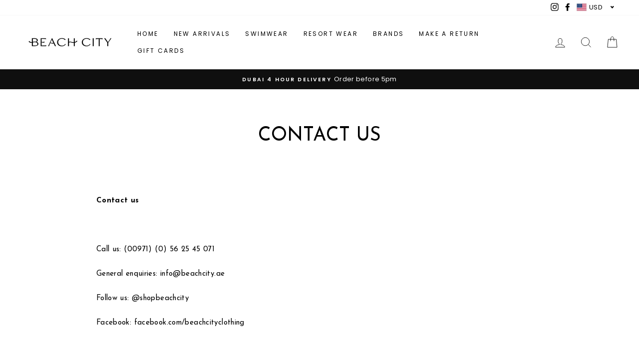

--- FILE ---
content_type: text/css
request_url: https://shopbeachcity.com/cdn/shop/t/27/assets/custom.css?v=116703216006873816161603345723
body_size: 1933
content:
@import"https://fonts.googleapis.com/css2?family=Josefin+Sans:wght@300;400;500;600;700&display=swap";h1,p,h2,h3{font-family:Josefin Sans,sans-serif}.lion-tier-box{flex:1 1 0px;display:flex;flex-direction:column;border:2px solid #11370e;margin:10px;height:auto;min-height:250px;text-align:center;border:2px solid #ffbaa3;padding:40px 0 10px}.lion-tier-box__footer--current,.lion-tier-box .lion-progress-bar__container{background-color:#ffbaa3}.lion-tier-box__title:after{content:"";position:absolute;background:#ffbaa3;width:40%;height:2px;z-index:9;bottom:-10px;right:0;left:0;margin:0 auto}.lion-tier-box__sub-title span{width:100%;font-size:18px;letter-spacing:0;margin:10px 0;border:0;font-family:Josefin Sans,sans-serif;text-transform:uppercase}.lion-tier-box__title{font-size:18px!important;font-family:Josefin Sans,sans-serif;margin:0 0 30px;position:relative}.back-img{background-size:cover!important;padding:300px 0;width:100%;display:flex;flex-direction:column;justify-content:center;text-align:center;align-items:center;background-repeat:no-repeat}.inner-text{background:#ffbaa38c;color:#fff;padding:10px;text-transform:none;position:relative}.site-footer__linklist a{text-transform:uppercase}.border{width:100%;padding:40px;border:2px solid #fff}.back-img h1{font-family:Josefin Sans,sans-serif;font-size:68px;font-weight:700;text-transform:capitalize}.back-img p{font-size:32px;font-family:Josefin Sans,sans-serif;margin:0}.earn-text .image-wrap{background:transparent}.rew-div h2,#shopify-section-earn-point h2,.section-header h2,.table-inner h2{font-family:Josefin Sans,sans-serif;font-size:36px;text-transform:capitalize}.table-inner h2{margin:50px 0;text-align:center}.rew-div h3{font-size:18px;font-family:Josefin Sans,sans-serif;margin:0 0 30px;position:relative}.rew-div a.btn{width:100%;font-size:18px;letter-spacing:0;margin:10px 0;border:0;font-family:Josefin Sans,sans-serif}.rew-div p{font-size:18px;font-family:Josefin Sans,sans-serif}.rew-div a.btn:hover{background:#ffbaa3;color:#fff}.rew-div .inner-grid{border:2px solid #ffbaa3;padding:40px 0 10px}.rew-div .grid__item{padding:0 20px}.rew-div h3:after{content:"";position:absolute;background:#ffbaa3;width:40%;height:2px;z-index:9;bottom:-10px;right:0;left:0;margin:0 auto}.table-inner table{border:1px solid #fdbaa2;background:no-repeat;padding-bottom:0;border-spacing:0}.table-inner tr{padding:40px;border:0}.lion-reward-item__content{width:100%;margin:0 20px;height:200px;background:#fff;justify-content:center;align-items:center;border:1px solid #ffbaa3;min-width:0;min-height:150px;background-color:#fff;border-radius:3px;font-size:1.6em;box-shadow:0 1px 3px #0000001f,0 0 2px #0000001a;padding:10px;display:flex;flex-direction:column;text-align:center}*,:after,:before,input{box-sizing:border-box}user agent stylesheet div{display:block}.lion-reward-item{width:25%!important}.lion-reward-item{padding:10px;width:50%;display:flex;min-width:0;box-sizing:border-box;color:#333}.lion-reward-item__title{font-size:22px;color:#5e5e5e;font-weight:400}span.value{font-size:15px}.table-inner th{background:#fff6f3;border-color:#ffece3 padding: 20px 20px 20px 20px;text-transform:uppercase;font-size:18px;font-weight:400;width:25%;border-right:1px solid #ffbaa3;text-align:center}.table-inner td{padding:10px 20px;border:0;border-right:1px solid #ffbaa3;font-weight:300}.lion-tier-benefits-compare__benefit-status-circle{background:url(/cdn/shop/files/Shape_19.png?v=1601894855)no-repeat;background-size:15px;background-position:left}.table-inner .first-cell{padding:10px 10px 10px 80px;text-align:left}.earn-full>div:nth-of-type(1){width:66.5%;padding:0}.earn-full>div:nth-of-type(2){width:33.5%;padding:0 0 0 20px}.earn-grid{background-size:cover!important;height:400px;background-repeat:no-repeat!important;display:flex;justify-content:center;align-items:center;width:100%;flex-direction:column}.earn-text{background:#ffffffeb;padding:20px;font-size:18px;text-transform:uppercase;font-weight:100;width:300px;height:260px;justify-content:center;align-items:center;flex-direction:column;display:flex}.earn-text img{width:40px;object-fit:contain}.earn-text p.bor-text{position:relative}.earn-text p.bor-text:after{content:"";position:absolute;background:#ffbaa3;width:150px;height:2px;z-index:9;bottom:-5px;right:0;left:0;margin:0 auto}.earn-text a.btn{background:#ffbaa3;color:#fff;letter-spacing:0;font-size:16px;border:0;padding:6px 20px;display:block}.earn-full>div:nth-of-type(3),.earn-full>div:nth-of-type(5){padding:0;width:32%}.earn-full>div:nth-of-type(4){padding:0 20px;width:36%}.earn-full>div:nth-of-type(6){width:33.5%;padding:0 20px 0 0}.earn-full>div:nth-of-type(7){width:66.5%;padding:0}.earn-full>div:nth-of-type(8),.earn-full>div:nth-of-type(10){padding:0;width:32%}.earn-outer{padding:8px;border:5px solid #ffffff9e}.earn-full>div:nth-of-type(9){width:36%;padding:0 20px}.redeem{background:url(/cdn/shop/files/redeem.png?v=1601958914)no-repeat center;padding:0;background-size:cover}.redeem div#shopify-section-text-columns{padding:60px 0 90px;margin:0}.lion-action-button.lion-action-button--tile.lion-reward-item__redeem-button{background:#ffbaa3;color:#fff;letter-spacing:0;font-size:15px;border:0;padding:6px 20px;display:block;margin:0 0 10px}.lion-reward-item__fill{background:#ffbaa3!important}.lion-action-button.lion-action-button--tile.lion-action-button--disabled.lion-reward-item__redeem-button.lion-reward-item__redeem-button--disabled{background:#ffbaa366}.redeem .grid__item{width:25%;margin:0 20px;height:200px;background:#fff;display:flex;justify-content:center;align-items:center;flex-direction:column;border:1px solid #ffbaa3;padding:10px}.redeem h3{font-size:20px;color:#5e5e5e;font-weight:400}.redeem p{font-size:20px;color:#5e5e5e;font-weight:100}table.activity td{padding:20px;text-align:center}table.activity th{width:auto;background:#fff6f3;border-color:#ffece3}table.activity td{border-color:#ffece3}.table-inner{font-family:Josefin Sans,sans-serif}.faq-reward{padding:0;text-align:center}.faq-reward .page-blocks{text-align:left;max-width:800px;margin:0 auto}.redeem .rte-setting.text-spacing{margin:0}div#shopify-section-earn-point{margin:0 0 60px}div#shopify-section-earn-point h2{margin:50px 0}div#shopify-section-text-upper-sec{margin:50px 0 0}.faq-reward button{width:100%;background:#ffbaa3;color:#fff;font-size:20px;font-weight:300}.faq-reward .collapsible-content__inner p{padding:20px;font-size:17px;font-weight:100}.faq-reward .collapsible-content__inner.collapsible-content__inner--faq{padding:0}#shopify-section-faq-for-reward .page-width.page-content{padding:0 0 50px}.faq-reward h2{margin:50px 0}.faq-reward button.collapsible-trigger.is-open i.fa.fa-plus,.faq-reward button.collapsible-trigger.text-left i.fa.fa-minus{display:none}.faq-reward button.collapsible-trigger.is-open i.fa.fa-minus{display:block}.faq-reward button.collapsible-trigger i{position:absolute;left:15px;font-size:15px;top:18px}.earn-grid a{display:contents}.lion-rule-item__icon.lion-icon.lion-icon__rule.lion-icon__rule--newsletter-signup{background-image:url(/cdn/shop/files/env_540x.png?v=1601970656);background-repeat:no-repeat}.lion-rule-item__icon.lion-icon.lion-icon__rule.lion-icon__rule--facebook-like{background:url(/cdn/shop/files/Shape_13_360x.png?v=1601956713);background-repeat:no-repeat}.lion-rule-item__icon.lion-icon.lion-icon__rule.lion-icon__rule--twitter-follow{background:url(/cdn/shop/files/Shape_14_540x.png?v=1601956714);background-repeat:no-repeat;height:60px!important;width:70px!important}.lion-rule-item__icon.lion-icon.lion-icon__rule.lion-icon__rule--referral{background:url(/cdn/shop/files/Shape_11_540x.png?v=1601901047);height:60px!important;background-repeat:no-repeat}.lion-icon__rule--signup{background:url(/cdn/shop/files/Shape_7_1_180x.png?v=1601897335);height:69px!important;background-repeat:no-repeat;padding:0;width:100%!important;text-align:center;margin:0 auto;background-position:center center}.lion-rule-item__icon.lion-icon.lion-icon__rule.lion-icon__rule--purchase{background:url(/cdn/shop/files/Shape_8_180x.png?v=1601898890);background-repeat:no-repeat;padding:0;height:69px}.lion-rule-item.lion-rule-item--signup.lion-rule-item--109906.lion-rule-item--style-1.lion-rule-item--guest{background:url(/cdn/shop/files/Rectangle_31_copy_5.png?v=1601898812);background-size:cover!important;background-repeat:no-repeat!important}.lion-rule-item.lion-rule-item--twitter-follow.lion-rule-item--123472.lion-rule-item--style-1.lion-rule-item--guest{background:url(/cdn/shop/files/earn7.png?v=1601956829);background-size:cover!important;background-repeat:no-repeat!important}.lion-rule-item.lion-rule-item--referral.lion-rule-item--119358.lion-rule-item--style-1.lion-rule-item--guest{background:url(/cdn/shop/files/earn-5.png?v=1601901047);background-size:cover!important;background-repeat:no-repeat!important}.lion-rule-item.lion-rule-item--newsletter-signup.lion-rule-item--119354.lion-rule-item--style-1.lion-rule-item--guest{background:url(/cdn/shop/files/earn-3.png?v=1601901047);background-size:cover!important;background-repeat:no-repeat!important}.lion-rule-item.lion-rule-item--facebook-like.lion-rule-item--123465.lion-rule-item--style-1.lion-rule-item--guest{background:url(/cdn/shop/files/earn9.png?v=1601956828);background-size:cover!important;background-repeat:no-repeat!important}.lion-rule-item.lion-rule-item--purchase.lion-rule-item--109907.lion-rule-item--style-1.lion-rule-item--guest{background:url(/cdn/shop/files/Layer_8.png?v=1601896764);background-size:cover!important;background-repeat:no-repeat!important}.lion-rule-item.lion-rule-item--birthday.lion-rule-item--123587.lion-rule-item--style-1.lion-rule-item--guest{background:url(/cdn/shop/files/earn9.png?v=1601956828);background-size:cover!important;background-repeat:no-repeat!important}.lion-rule-item.lion-rule-item--instagram-follow.lion-rule-item--123660.lion-rule-item--style-1.lion-rule-item--guest{background:url(/cdn/shop/files/earn6.png?v=1601956828);background-size:cover!important;background-repeat:no-repeat!important}.lion-rule-item__icon.lion-icon.lion-icon__rule.lion-icon__rule--birthday{background:url(/cdn/shop/files/cake_540x.png?v=1601970685);background-repeat:no-repeat;width:100px;height:66px}.lion-rule-item__icon.lion-icon.lion-icon__rule.lion-icon__rule--instagram-follow{background-image:url(/cdn/shop/files/Shape_12_540x.png?v=1601956713);background-repeat:no-repeat}.lion-rule-item__title:after{content:"";position:absolute;background:#ffbaa3;width:150px;height:2px;z-index:9;right:0;left:0;margin:0 auto;bottom:82px}.lion-rule-item--style-1 .lion-rule-item__points{border-radius:0 0 3px 3px;padding:15px!important;padding-top:0}.lion-rule-item--style-1 .lion-rule-item__title{font-size:17px;padding:12px 0 8px;overflow:hidden;font-family:Josefin Sans,sans-serif;color:#888586;text-align:center}.lion-rule-item__icon.lion-icon.lion-icon__rule.lion-icon__rule--newsletter-signup{background-image:url(/cdn/shop/files/env_540x.png?v=1601970656);background-repeat:no-repeat}.lion-rule-item__icon.lion-icon.lion-icon__rule.lion-icon__rule--facebook-like{background:url(/cdn/shop/files/Shape_13_360x.png?v=1601956713);background-repeat:no-repeat}.lion-rule-item__icon.lion-icon.lion-icon__rule.lion-icon__rule--twitter-follow{background:url(/cdn/shop/files/Shape_14_540x.png?v=1601956714);background-repeat:no-repeat;height:60px!important;width:70px!important}.lion-rule-item__icon.lion-icon.lion-icon__rule.lion-icon__rule--referral{background:url(/cdn/shop/files/Shape_11_540x.png?v=1601901047);height:60px!important;background-repeat:no-repeat}.lion-icon__rule--signup{background:url(/cdn/shop/files/Shape_7_1_180x.png?v=1601897335);height:69px!important;background-repeat:no-repeat;padding:0;width:100%!important;text-align:center;margin:0 auto;background-position:center center}.lion-rule-item__icon.lion-icon.lion-icon__rule.lion-icon__rule--purchase{background:url(/cdn/shop/files/Shape_8_180x.png?v=1601898890);background-repeat:no-repeat;padding:0;height:69px}.lion-rule-item.lion-rule-item--signup.lion-rule-item--109906.lion-rule-item--style-1.lion-rule-item--guest{background:url(/cdn/shop/files/Rectangle_31_copy_5.png?v=1601898812);background-size:cover!important;background-repeat:no-repeat!important}.lion-rule-item.lion-rule-item--twitter-follow{background:url(/cdn/shop/files/earn7.png?v=1601956829)!important;background-size:cover!important;background-repeat:no-repeat!important}.lion-rule-item.lion-rule-item--referral.lion-rule-item--119358.lion-rule-item--style-1.lion-rule-item--guest{background:url(/cdn/shop/files/earn-5.png?v=1601901047);background-size:cover!important;background-repeat:no-repeat!important}.lion-rule-item.lion-rule-item--newsletter-signup.lion-rule-item--119354.lion-rule-item--style-1.lion-rule-item--guest{background:url(/cdn/shop/files/earn-3.png?v=1601901047);background-size:cover!important;background-repeat:no-repeat!important}.lion-rule-item__content{background:#ffffffeb;padding:20px!important;font-size:18px!important;text-transform:uppercase;font-weight:100;max-width:340px!important;min-height:230px!important;justify-content:center!important;align-items:center!important;flex-direction:column!important;display:flex!important;font-family:Josefin Sans,sans-serif}.lion-rule-item.lion-rule-item--facebook-like.lion-rule-item--123465.lion-rule-item--style-1.lion-rule-item--guest{background:url(/cdn/shop/files/earn9.png?v=1601956828);background-size:cover!important;background-repeat:no-repeat!important}.lion-rule-item.lion-rule-item--purchase.lion-rule-item--109907.lion-rule-item--style-1.lion-rule-item--guest{background:url(/cdn/shop/files/Layer_8.png?v=1601896764);background-size:cover!important;background-repeat:no-repeat!important}.lion-rule-item.lion-rule-item--instagram-follow{background:url(/cdn/shop/files/earn11.png?v=1601956828);background-size:cover!important;background-repeat:no-repeat!important}.lion-rule-item.lion-rule-item--newsletter-signup.lion-rule-item--119354.lion-rule-item--style-1.lion-rule-item--actionable.lion-rule-item--authenticated{background:url(/cdn/shop/files/earn7.png?v=1601956829);background-size:cover!important;background-repeat:no-repeat!important}.lion-rule-item.lion-rule-item--custom{background:url(/cdn/shop/files/earn6.png?v=1601956828);background-size:cover!important;background-repeat:no-repeat!important}.lion-rule-item.lion-rule-item--twitter-follow{background:url(/cdn/shop/files/earn7.png?v=1601956829)!important;background-size:cover!important;background-repeat:no-repeat!important;width:calc(66.6% - 15px)!important}.lion-rule-item.lion-rule-item--facebook-like{background:url(/cdn/shop/files/earn9.png?v=1601956828);background-size:cover!important;background-repeat:no-repeat!important}.lion-rule-item.lion-rule-item--referral.lion-rule-item--119358.lion-rule-item--style-1.lion-rule-item--actionable.lion-rule-item--authenticated{background:url(/cdn/shop/files/earn-5.png?v=1601901047);background-size:cover!important;background-repeat:no-repeat!important}.lion-rule-item.lion-rule-item--newsletter-signup{background:url(/cdn/shop/files/earn-3.png?v=1601901047);background-size:cover!important;background-repeat:no-repeat!important}.lion-rule-item.lion-rule-item--signup.lion-rule-item--109906.lion-rule-item--style-1.lion-rule-item--completed-forever.lion-rule-item--actionable.lion-rule-item--authenticated{background:url(/cdn/shop/files/Rectangle_31_copy_5.png?v=1601898812);background-size:cover!important;background-repeat:no-repeat!important}.lion-rule-item.lion-rule-item--purchase.lion-rule-item--109907.lion-rule-item--style-1.lion-rule-item--actionable.lion-rule-item--authenticated{background:url(/cdn/shop/files/Layer_8.png?v=1601896764);background-size:cover!important;background-repeat:no-repeat!important}.lion-rule-item.lion-rule-item--facebook-like.lion-rule-item--123465.lion-rule-item--style-1.lion-rule-item--actionable.lion-rule-item--authenticated{background:url(/cdn/shop/files/earn9.png?v=1601956828);background-size:cover!important;background-repeat:no-repeat!important}.lion-rule-item.lion-rule-item--custom.lion-rule-item--124169.lion-rule-item--style-1.lion-rule-item--authenticated{background:url(/cdn/shop/files/earn10.png?v=1601956828);background-size:cover!important;background-repeat:no-repeat!important;width:calc(66.6% - 15px)}.lion-action-button.lion-action-button--tile.lion-rule-item__button{background:#ffbaa3;color:#fff;letter-spacing:0;font-size:15px;border:0;padding:6px 20px;display:block;margin:0 0 10px}.lion-rule-item--style-1 .lion-rule-item__completed-forever:after{color:#ffbaa3!important}button.lion-action-button.lion-action-modal__button.lion-birthday-entry-form__submit-button{background:#ffcfbf!important}.lion-rule-item--style-1.lion-rule-item{width:calc(33.33% - 15px);height:400px;padding:10px;min-width:inherit;box-sizing:border-box;margin-left:15px;display:flex;justify-content:center;align-items:center;flex-direction:column;flex:inherit;margin-top:15px}.lion-rules-list{position:relative;font-size:10px;display:flex;flex-wrap:wrap;padding:10px;max-width:100%}.earn-full>div:nth-of-type(1){width:auto}.lion-rule-item.lion-rule-item--birthday{background:url(/cdn/shop/files/earn9.png?v=1601956828);background-size:cover!important;background-repeat:no-repeat!important}.lion-rule-item__icon.lion-icon.lion-icon__rule.lion-icon__rule--birthday{background:url(/cdn/shop/files/cake_540x.png?v=1601970685);background-repeat:no-repeat;width:100px;height:66px}.lion-rule-item__icon.lion-icon.lion-icon__rule.lion-icon__rule--instagram-follow{background-image:url(/cdn/shop/files/Shape_12_540x.png?v=1601956713);background-repeat:no-repeat}.lion-rule-item--style-1.lion-rule-item:nth-child(1){width:calc(66.6% - 15px)}@media screen and (max-width: 1024px){.back-img{padding:150px 0}.earn-full{margin:0}.redeem .grid__item{width:calc(50% - 30px);margin:15px}.lion-rule-item--style-1.lion-rule-item,.lion-rule-item--style-1.lion-rule-item:nth-child(1){width:calc(50% - 15px)}.redeem .grid{flex-wrap:wrap}}@media screen and (max-width: 767px){.table-outer{overflow-x:auto}.back-img{padding:80px 0}.back-img h1{font-size:20px;margin:0}.back-img p{font-size:15px}.border{padding:20px}.inner-text{padding:5px}.rew-div h2,#shopify-section-earn-point h2,.section-header h2,.table-inner h2{font-size:24px}.earn-full>div{width:100%!important;padding:0!important}.earn-full{margin:0}.earn-text{font-size:14px;width:260px;height:260px}.rew-div h3,.rew-div a.btn{font-size:16px}.redeem .grid__item{width:100%;margin:10px 0;padding:0}.redeem .grid{display:block;margin:0}.faq-reward .page-blocks{max-width:92%}.rew-div .grid{margin:0}}@media screen and (max-width: 590px){.lion-rule-item--style-1.lion-rule-item,.lion-rule-item--style-1.lion-rule-item:nth-child(1){width:100%;margin-left:0;height:300px;padding:20px}.redeem .grid__item{width:100%;margin:5px 0}.lion-rule-item--style-1 .lion-rule-item__content{background-color:#ffffffe0}}
/*# sourceMappingURL=/cdn/shop/t/27/assets/custom.css.map?v=116703216006873816161603345723 */


--- FILE ---
content_type: text/css
request_url: https://shopbeachcity.com/cdn/shop/t/27/assets/mlveda-currencies-switcher-format.css?v=11380987093334562701622175936
body_size: -428
content:
.pick_currency{display:inline-block}.mlvedaCartNote{max-width:900px;margin:25px auto 0;padding:40px!important;text-align:justify}.nice-select{border:unset!important}.pickMobile{display:none}select#currencies,select#currencies1{margin-bottom:0;margin-top:0;vertical-align:middle;padding-top:0;padding-bottom:0;padding-right:15px;-webkit-appearance:none;-moz-appearance:none;appearance:none;background-color:transparent;background-position:right center;padding:0 15px 0 7px!important;border:0}select#currencies option{color:#000;background-color:#fff}select#currencies:focus,select#currencies:hover{outline:none;border:0}.pick_currency label{display:none!important}@media only screen and (max-width:768px){.pickMobile{display:inline-block}.pick_currency{display:inline-block;margin-right:0x;left:-10px;top:0;position:relative;padding:14px}}
/*# sourceMappingURL=/cdn/shop/t/27/assets/mlveda-currencies-switcher-format.css.map?v=11380987093334562701622175936 */
